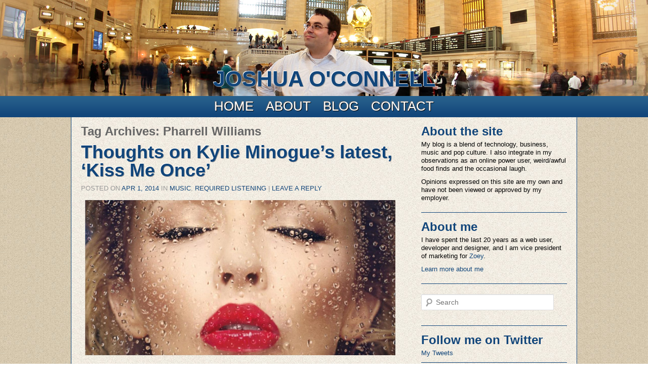

--- FILE ---
content_type: text/html; charset=UTF-8
request_url: https://www.jjowebpages.com/tag/pharrell-williams/
body_size: 9639
content:
<!DOCTYPE html>
<!--[if IE 6]>
<html id="ie6" lang="en-US">
<![endif]-->
<!--[if IE 7]>
<html id="ie7" lang="en-US">
<![endif]-->
<!--[if IE 8]>
<html id="ie8" lang="en-US">
<![endif]-->
<!--[if !(IE 6) | !(IE 7) | !(IE 8)  ]><!-->
<html lang="en-US">
<!--<![endif]-->
<head>
<meta charset="UTF-8" />
<meta name="viewport" content="width=device-width" />
<title>Pharrell Williams | Joshua O&#039;Connell</title>
<link rel="profile" href="http://gmpg.org/xfn/11" />
<link rel="stylesheet" type="text/css" media="all" href="https://www.jjowebpages.com/wp-content/themes/josh/style.css" />
<link rel="pingback" href="https://www.jjowebpages.com/xmlrpc.php" />
<!--[if lt IE 9]>
<script src="https://www.jjowebpages.com/wp-content/themes/josh/js/html5.js" type="text/javascript"></script>
<![endif]-->
<meta name='robots' content='max-image-preview:large' />
	<style>img:is([sizes="auto" i], [sizes^="auto," i]) { contain-intrinsic-size: 3000px 1500px }</style>
	<link rel='dns-prefetch' href='//secure.gravatar.com' />
<link rel='dns-prefetch' href='//stats.wp.com' />
<link rel='dns-prefetch' href='//v0.wordpress.com' />
<link rel="alternate" type="application/rss+xml" title="Joshua O&#039;Connell &raquo; Feed" href="https://www.jjowebpages.com/feed/" />
<link rel="alternate" type="application/rss+xml" title="Joshua O&#039;Connell &raquo; Comments Feed" href="https://www.jjowebpages.com/comments/feed/" />
<link rel="alternate" type="application/rss+xml" title="Joshua O&#039;Connell &raquo; Pharrell Williams Tag Feed" href="https://www.jjowebpages.com/tag/pharrell-williams/feed/" />
<script type="text/javascript">
/* <![CDATA[ */
window._wpemojiSettings = {"baseUrl":"https:\/\/s.w.org\/images\/core\/emoji\/16.0.1\/72x72\/","ext":".png","svgUrl":"https:\/\/s.w.org\/images\/core\/emoji\/16.0.1\/svg\/","svgExt":".svg","source":{"concatemoji":"https:\/\/www.jjowebpages.com\/wp-includes\/js\/wp-emoji-release.min.js?ver=6.8.3"}};
/*! This file is auto-generated */
!function(s,n){var o,i,e;function c(e){try{var t={supportTests:e,timestamp:(new Date).valueOf()};sessionStorage.setItem(o,JSON.stringify(t))}catch(e){}}function p(e,t,n){e.clearRect(0,0,e.canvas.width,e.canvas.height),e.fillText(t,0,0);var t=new Uint32Array(e.getImageData(0,0,e.canvas.width,e.canvas.height).data),a=(e.clearRect(0,0,e.canvas.width,e.canvas.height),e.fillText(n,0,0),new Uint32Array(e.getImageData(0,0,e.canvas.width,e.canvas.height).data));return t.every(function(e,t){return e===a[t]})}function u(e,t){e.clearRect(0,0,e.canvas.width,e.canvas.height),e.fillText(t,0,0);for(var n=e.getImageData(16,16,1,1),a=0;a<n.data.length;a++)if(0!==n.data[a])return!1;return!0}function f(e,t,n,a){switch(t){case"flag":return n(e,"\ud83c\udff3\ufe0f\u200d\u26a7\ufe0f","\ud83c\udff3\ufe0f\u200b\u26a7\ufe0f")?!1:!n(e,"\ud83c\udde8\ud83c\uddf6","\ud83c\udde8\u200b\ud83c\uddf6")&&!n(e,"\ud83c\udff4\udb40\udc67\udb40\udc62\udb40\udc65\udb40\udc6e\udb40\udc67\udb40\udc7f","\ud83c\udff4\u200b\udb40\udc67\u200b\udb40\udc62\u200b\udb40\udc65\u200b\udb40\udc6e\u200b\udb40\udc67\u200b\udb40\udc7f");case"emoji":return!a(e,"\ud83e\udedf")}return!1}function g(e,t,n,a){var r="undefined"!=typeof WorkerGlobalScope&&self instanceof WorkerGlobalScope?new OffscreenCanvas(300,150):s.createElement("canvas"),o=r.getContext("2d",{willReadFrequently:!0}),i=(o.textBaseline="top",o.font="600 32px Arial",{});return e.forEach(function(e){i[e]=t(o,e,n,a)}),i}function t(e){var t=s.createElement("script");t.src=e,t.defer=!0,s.head.appendChild(t)}"undefined"!=typeof Promise&&(o="wpEmojiSettingsSupports",i=["flag","emoji"],n.supports={everything:!0,everythingExceptFlag:!0},e=new Promise(function(e){s.addEventListener("DOMContentLoaded",e,{once:!0})}),new Promise(function(t){var n=function(){try{var e=JSON.parse(sessionStorage.getItem(o));if("object"==typeof e&&"number"==typeof e.timestamp&&(new Date).valueOf()<e.timestamp+604800&&"object"==typeof e.supportTests)return e.supportTests}catch(e){}return null}();if(!n){if("undefined"!=typeof Worker&&"undefined"!=typeof OffscreenCanvas&&"undefined"!=typeof URL&&URL.createObjectURL&&"undefined"!=typeof Blob)try{var e="postMessage("+g.toString()+"("+[JSON.stringify(i),f.toString(),p.toString(),u.toString()].join(",")+"));",a=new Blob([e],{type:"text/javascript"}),r=new Worker(URL.createObjectURL(a),{name:"wpTestEmojiSupports"});return void(r.onmessage=function(e){c(n=e.data),r.terminate(),t(n)})}catch(e){}c(n=g(i,f,p,u))}t(n)}).then(function(e){for(var t in e)n.supports[t]=e[t],n.supports.everything=n.supports.everything&&n.supports[t],"flag"!==t&&(n.supports.everythingExceptFlag=n.supports.everythingExceptFlag&&n.supports[t]);n.supports.everythingExceptFlag=n.supports.everythingExceptFlag&&!n.supports.flag,n.DOMReady=!1,n.readyCallback=function(){n.DOMReady=!0}}).then(function(){return e}).then(function(){var e;n.supports.everything||(n.readyCallback(),(e=n.source||{}).concatemoji?t(e.concatemoji):e.wpemoji&&e.twemoji&&(t(e.twemoji),t(e.wpemoji)))}))}((window,document),window._wpemojiSettings);
/* ]]> */
</script>
<style id='wp-emoji-styles-inline-css' type='text/css'>

	img.wp-smiley, img.emoji {
		display: inline !important;
		border: none !important;
		box-shadow: none !important;
		height: 1em !important;
		width: 1em !important;
		margin: 0 0.07em !important;
		vertical-align: -0.1em !important;
		background: none !important;
		padding: 0 !important;
	}
</style>
<link rel='stylesheet' id='wp-block-library-css' href='https://www.jjowebpages.com/wp-includes/css/dist/block-library/style.min.css?ver=6.8.3' type='text/css' media='all' />
<style id='classic-theme-styles-inline-css' type='text/css'>
/*! This file is auto-generated */
.wp-block-button__link{color:#fff;background-color:#32373c;border-radius:9999px;box-shadow:none;text-decoration:none;padding:calc(.667em + 2px) calc(1.333em + 2px);font-size:1.125em}.wp-block-file__button{background:#32373c;color:#fff;text-decoration:none}
</style>
<link rel='stylesheet' id='mediaelement-css' href='https://www.jjowebpages.com/wp-includes/js/mediaelement/mediaelementplayer-legacy.min.css?ver=4.2.17' type='text/css' media='all' />
<link rel='stylesheet' id='wp-mediaelement-css' href='https://www.jjowebpages.com/wp-includes/js/mediaelement/wp-mediaelement.min.css?ver=6.8.3' type='text/css' media='all' />
<style id='jetpack-sharing-buttons-style-inline-css' type='text/css'>
.jetpack-sharing-buttons__services-list{display:flex;flex-direction:row;flex-wrap:wrap;gap:0;list-style-type:none;margin:5px;padding:0}.jetpack-sharing-buttons__services-list.has-small-icon-size{font-size:12px}.jetpack-sharing-buttons__services-list.has-normal-icon-size{font-size:16px}.jetpack-sharing-buttons__services-list.has-large-icon-size{font-size:24px}.jetpack-sharing-buttons__services-list.has-huge-icon-size{font-size:36px}@media print{.jetpack-sharing-buttons__services-list{display:none!important}}.editor-styles-wrapper .wp-block-jetpack-sharing-buttons{gap:0;padding-inline-start:0}ul.jetpack-sharing-buttons__services-list.has-background{padding:1.25em 2.375em}
</style>
<style id='global-styles-inline-css' type='text/css'>
:root{--wp--preset--aspect-ratio--square: 1;--wp--preset--aspect-ratio--4-3: 4/3;--wp--preset--aspect-ratio--3-4: 3/4;--wp--preset--aspect-ratio--3-2: 3/2;--wp--preset--aspect-ratio--2-3: 2/3;--wp--preset--aspect-ratio--16-9: 16/9;--wp--preset--aspect-ratio--9-16: 9/16;--wp--preset--color--black: #000000;--wp--preset--color--cyan-bluish-gray: #abb8c3;--wp--preset--color--white: #ffffff;--wp--preset--color--pale-pink: #f78da7;--wp--preset--color--vivid-red: #cf2e2e;--wp--preset--color--luminous-vivid-orange: #ff6900;--wp--preset--color--luminous-vivid-amber: #fcb900;--wp--preset--color--light-green-cyan: #7bdcb5;--wp--preset--color--vivid-green-cyan: #00d084;--wp--preset--color--pale-cyan-blue: #8ed1fc;--wp--preset--color--vivid-cyan-blue: #0693e3;--wp--preset--color--vivid-purple: #9b51e0;--wp--preset--gradient--vivid-cyan-blue-to-vivid-purple: linear-gradient(135deg,rgba(6,147,227,1) 0%,rgb(155,81,224) 100%);--wp--preset--gradient--light-green-cyan-to-vivid-green-cyan: linear-gradient(135deg,rgb(122,220,180) 0%,rgb(0,208,130) 100%);--wp--preset--gradient--luminous-vivid-amber-to-luminous-vivid-orange: linear-gradient(135deg,rgba(252,185,0,1) 0%,rgba(255,105,0,1) 100%);--wp--preset--gradient--luminous-vivid-orange-to-vivid-red: linear-gradient(135deg,rgba(255,105,0,1) 0%,rgb(207,46,46) 100%);--wp--preset--gradient--very-light-gray-to-cyan-bluish-gray: linear-gradient(135deg,rgb(238,238,238) 0%,rgb(169,184,195) 100%);--wp--preset--gradient--cool-to-warm-spectrum: linear-gradient(135deg,rgb(74,234,220) 0%,rgb(151,120,209) 20%,rgb(207,42,186) 40%,rgb(238,44,130) 60%,rgb(251,105,98) 80%,rgb(254,248,76) 100%);--wp--preset--gradient--blush-light-purple: linear-gradient(135deg,rgb(255,206,236) 0%,rgb(152,150,240) 100%);--wp--preset--gradient--blush-bordeaux: linear-gradient(135deg,rgb(254,205,165) 0%,rgb(254,45,45) 50%,rgb(107,0,62) 100%);--wp--preset--gradient--luminous-dusk: linear-gradient(135deg,rgb(255,203,112) 0%,rgb(199,81,192) 50%,rgb(65,88,208) 100%);--wp--preset--gradient--pale-ocean: linear-gradient(135deg,rgb(255,245,203) 0%,rgb(182,227,212) 50%,rgb(51,167,181) 100%);--wp--preset--gradient--electric-grass: linear-gradient(135deg,rgb(202,248,128) 0%,rgb(113,206,126) 100%);--wp--preset--gradient--midnight: linear-gradient(135deg,rgb(2,3,129) 0%,rgb(40,116,252) 100%);--wp--preset--font-size--small: 13px;--wp--preset--font-size--medium: 20px;--wp--preset--font-size--large: 36px;--wp--preset--font-size--x-large: 42px;--wp--preset--spacing--20: 0.44rem;--wp--preset--spacing--30: 0.67rem;--wp--preset--spacing--40: 1rem;--wp--preset--spacing--50: 1.5rem;--wp--preset--spacing--60: 2.25rem;--wp--preset--spacing--70: 3.38rem;--wp--preset--spacing--80: 5.06rem;--wp--preset--shadow--natural: 6px 6px 9px rgba(0, 0, 0, 0.2);--wp--preset--shadow--deep: 12px 12px 50px rgba(0, 0, 0, 0.4);--wp--preset--shadow--sharp: 6px 6px 0px rgba(0, 0, 0, 0.2);--wp--preset--shadow--outlined: 6px 6px 0px -3px rgba(255, 255, 255, 1), 6px 6px rgba(0, 0, 0, 1);--wp--preset--shadow--crisp: 6px 6px 0px rgba(0, 0, 0, 1);}:where(.is-layout-flex){gap: 0.5em;}:where(.is-layout-grid){gap: 0.5em;}body .is-layout-flex{display: flex;}.is-layout-flex{flex-wrap: wrap;align-items: center;}.is-layout-flex > :is(*, div){margin: 0;}body .is-layout-grid{display: grid;}.is-layout-grid > :is(*, div){margin: 0;}:where(.wp-block-columns.is-layout-flex){gap: 2em;}:where(.wp-block-columns.is-layout-grid){gap: 2em;}:where(.wp-block-post-template.is-layout-flex){gap: 1.25em;}:where(.wp-block-post-template.is-layout-grid){gap: 1.25em;}.has-black-color{color: var(--wp--preset--color--black) !important;}.has-cyan-bluish-gray-color{color: var(--wp--preset--color--cyan-bluish-gray) !important;}.has-white-color{color: var(--wp--preset--color--white) !important;}.has-pale-pink-color{color: var(--wp--preset--color--pale-pink) !important;}.has-vivid-red-color{color: var(--wp--preset--color--vivid-red) !important;}.has-luminous-vivid-orange-color{color: var(--wp--preset--color--luminous-vivid-orange) !important;}.has-luminous-vivid-amber-color{color: var(--wp--preset--color--luminous-vivid-amber) !important;}.has-light-green-cyan-color{color: var(--wp--preset--color--light-green-cyan) !important;}.has-vivid-green-cyan-color{color: var(--wp--preset--color--vivid-green-cyan) !important;}.has-pale-cyan-blue-color{color: var(--wp--preset--color--pale-cyan-blue) !important;}.has-vivid-cyan-blue-color{color: var(--wp--preset--color--vivid-cyan-blue) !important;}.has-vivid-purple-color{color: var(--wp--preset--color--vivid-purple) !important;}.has-black-background-color{background-color: var(--wp--preset--color--black) !important;}.has-cyan-bluish-gray-background-color{background-color: var(--wp--preset--color--cyan-bluish-gray) !important;}.has-white-background-color{background-color: var(--wp--preset--color--white) !important;}.has-pale-pink-background-color{background-color: var(--wp--preset--color--pale-pink) !important;}.has-vivid-red-background-color{background-color: var(--wp--preset--color--vivid-red) !important;}.has-luminous-vivid-orange-background-color{background-color: var(--wp--preset--color--luminous-vivid-orange) !important;}.has-luminous-vivid-amber-background-color{background-color: var(--wp--preset--color--luminous-vivid-amber) !important;}.has-light-green-cyan-background-color{background-color: var(--wp--preset--color--light-green-cyan) !important;}.has-vivid-green-cyan-background-color{background-color: var(--wp--preset--color--vivid-green-cyan) !important;}.has-pale-cyan-blue-background-color{background-color: var(--wp--preset--color--pale-cyan-blue) !important;}.has-vivid-cyan-blue-background-color{background-color: var(--wp--preset--color--vivid-cyan-blue) !important;}.has-vivid-purple-background-color{background-color: var(--wp--preset--color--vivid-purple) !important;}.has-black-border-color{border-color: var(--wp--preset--color--black) !important;}.has-cyan-bluish-gray-border-color{border-color: var(--wp--preset--color--cyan-bluish-gray) !important;}.has-white-border-color{border-color: var(--wp--preset--color--white) !important;}.has-pale-pink-border-color{border-color: var(--wp--preset--color--pale-pink) !important;}.has-vivid-red-border-color{border-color: var(--wp--preset--color--vivid-red) !important;}.has-luminous-vivid-orange-border-color{border-color: var(--wp--preset--color--luminous-vivid-orange) !important;}.has-luminous-vivid-amber-border-color{border-color: var(--wp--preset--color--luminous-vivid-amber) !important;}.has-light-green-cyan-border-color{border-color: var(--wp--preset--color--light-green-cyan) !important;}.has-vivid-green-cyan-border-color{border-color: var(--wp--preset--color--vivid-green-cyan) !important;}.has-pale-cyan-blue-border-color{border-color: var(--wp--preset--color--pale-cyan-blue) !important;}.has-vivid-cyan-blue-border-color{border-color: var(--wp--preset--color--vivid-cyan-blue) !important;}.has-vivid-purple-border-color{border-color: var(--wp--preset--color--vivid-purple) !important;}.has-vivid-cyan-blue-to-vivid-purple-gradient-background{background: var(--wp--preset--gradient--vivid-cyan-blue-to-vivid-purple) !important;}.has-light-green-cyan-to-vivid-green-cyan-gradient-background{background: var(--wp--preset--gradient--light-green-cyan-to-vivid-green-cyan) !important;}.has-luminous-vivid-amber-to-luminous-vivid-orange-gradient-background{background: var(--wp--preset--gradient--luminous-vivid-amber-to-luminous-vivid-orange) !important;}.has-luminous-vivid-orange-to-vivid-red-gradient-background{background: var(--wp--preset--gradient--luminous-vivid-orange-to-vivid-red) !important;}.has-very-light-gray-to-cyan-bluish-gray-gradient-background{background: var(--wp--preset--gradient--very-light-gray-to-cyan-bluish-gray) !important;}.has-cool-to-warm-spectrum-gradient-background{background: var(--wp--preset--gradient--cool-to-warm-spectrum) !important;}.has-blush-light-purple-gradient-background{background: var(--wp--preset--gradient--blush-light-purple) !important;}.has-blush-bordeaux-gradient-background{background: var(--wp--preset--gradient--blush-bordeaux) !important;}.has-luminous-dusk-gradient-background{background: var(--wp--preset--gradient--luminous-dusk) !important;}.has-pale-ocean-gradient-background{background: var(--wp--preset--gradient--pale-ocean) !important;}.has-electric-grass-gradient-background{background: var(--wp--preset--gradient--electric-grass) !important;}.has-midnight-gradient-background{background: var(--wp--preset--gradient--midnight) !important;}.has-small-font-size{font-size: var(--wp--preset--font-size--small) !important;}.has-medium-font-size{font-size: var(--wp--preset--font-size--medium) !important;}.has-large-font-size{font-size: var(--wp--preset--font-size--large) !important;}.has-x-large-font-size{font-size: var(--wp--preset--font-size--x-large) !important;}
:where(.wp-block-post-template.is-layout-flex){gap: 1.25em;}:where(.wp-block-post-template.is-layout-grid){gap: 1.25em;}
:where(.wp-block-columns.is-layout-flex){gap: 2em;}:where(.wp-block-columns.is-layout-grid){gap: 2em;}
:root :where(.wp-block-pullquote){font-size: 1.5em;line-height: 1.6;}
</style>
<link rel='stylesheet' id='jetpack_css-css' href='https://www.jjowebpages.com/wp-content/plugins/jetpack/css/jetpack.css?ver=13.8' type='text/css' media='all' />
<link rel="https://api.w.org/" href="https://www.jjowebpages.com/wp-json/" /><link rel="alternate" title="JSON" type="application/json" href="https://www.jjowebpages.com/wp-json/wp/v2/tags/1119" /><link rel="EditURI" type="application/rsd+xml" title="RSD" href="https://www.jjowebpages.com/xmlrpc.php?rsd" />
	<style>img#wpstats{display:none}</style>
		
<!-- Jetpack Open Graph Tags -->
<meta property="og:type" content="website" />
<meta property="og:title" content="Pharrell Williams &#8211; Joshua O&#039;Connell" />
<meta property="og:url" content="https://www.jjowebpages.com/tag/pharrell-williams/" />
<meta property="og:site_name" content="Joshua O&#039;Connell" />
<meta property="og:image" content="https://s0.wp.com/i/blank.jpg" />
<meta property="og:image:alt" content="" />
<meta property="og:locale" content="en_US" />

<!-- End Jetpack Open Graph Tags -->
<link href='http://fonts.googleapis.com/css?family=Open+Sans:400,700|Yanone+Kaffeesatz:400,700' rel='stylesheet' type='text/css'>
<script 
 src="http://twitterjs.googlecode.com/svn/trunk/src/twitter.min.js" 
 type="text/javascript">
</script>
<script type="text/javascript" charset="utf-8">
getTwitters('tweet', { 
  id: 'jjofriends', 
  count: 3, 
  enableLinks: true, 
  ignoreReplies: true, 
  clearContents: true,
  template: '<p class="twitter">%text%<br><a href="http://twitter.com/%user_screen_name%/statuses/%id%/">%time%</a></p>'

});
</script>
<script type="text/javascript">

  var _gaq = _gaq || [];
  _gaq.push(['_setAccount', 'UA-36561078-2']);
  _gaq.push(['_setDomainName', 'jjowebpages.com']);
  _gaq.push(['_setAllowLinker', true]);
  _gaq.push(['_trackPageview']);

  (function() {
    var ga = document.createElement('script'); ga.type = 'text/javascript'; ga.async = true;
    ga.src = ('https:' == document.location.protocol ? 'https://ssl' : 'http://www') + '.google-analytics.com/ga.js';
    var s = document.getElementsByTagName('script')[0]; s.parentNode.insertBefore(ga, s);
  })();

</script>
</head>

<body class="archive tag tag-pharrell-williams tag-1119 wp-theme-josh single-author two-column right-sidebar">
	<header id="branding" role="banner">
			<hgroup>
				<div id="header">
				<h1><span><a href="https://www.jjowebpages.com/" title="Joshua O&#039;Connell" rel="home">Joshua O&#039;Connell</a></span></h1>
				</div>
			</hgroup>

			<div id="menu">
			<nav id="access" role="navigation">
				<h3 class="assistive-text">Main menu</h3>
								<div class="skip-link"><a class="assistive-text" href="#content" title="Skip to primary content">Skip to primary content</a></div>
				<div class="skip-link"><a class="assistive-text" href="#secondary" title="Skip to secondary content">Skip to secondary content</a></div>
								<div class="menu-menu-1-container"><ul id="menu-menu-1" class="menu"><li id="menu-item-879" class="menu-item menu-item-type-post_type menu-item-object-page menu-item-home menu-item-879"><a href="https://www.jjowebpages.com/">Home</a></li>
<li id="menu-item-880" class="menu-item menu-item-type-post_type menu-item-object-page menu-item-880"><a href="https://www.jjowebpages.com/about/">About</a></li>
<li id="menu-item-881" class="menu-item menu-item-type-post_type menu-item-object-page current_page_parent menu-item-881"><a href="https://www.jjowebpages.com/blog/">Blog</a></li>
<li id="menu-item-2107" class="menu-item menu-item-type-post_type menu-item-object-page menu-item-2107"><a href="https://www.jjowebpages.com/contact/">Contact</a></li>
</ul></div>			</nav><!-- #access -->
			</div>
	</header><!-- #branding -->
<div id="page" class="hfeed">

	<div id="main">

		<section id="primary">
			<div id="content" role="main">

			
				<header class="page-header">
					<h1 class="page-title">Tag Archives: <span>Pharrell Williams</span></h1>

									</header>

				
								
					
	<article id="post-1267" class="post-1267 post type-post status-publish format-standard hentry category-music category-required-listening tag-aphrodite tag-body-language tag-cant-get-you-out-of-my-head tag-fever tag-fine tag-futuresexlovesounds tag-i-should-be-so-lucky tag-i-was-gonna-cancel tag-into-the-blue tag-justin-timberlake tag-kiss-me-once tag-kylie-minogue tag-les-sex tag-pharrell-williams tag-sexercise tag-slow tag-spinning-around tag-x">
		<header class="entry-header">
						<h1 class="entry-title"><a href="https://www.jjowebpages.com/thoughts-on-kylie-minogues-latest-kiss-me-once/" title="Permalink to Thoughts on Kylie Minogue&#8217;s latest, &#8216;Kiss Me Once&#8217;" rel="bookmark">Thoughts on Kylie Minogue&#8217;s latest, &#8216;Kiss Me Once&#8217;</a></h1>
			
						<div class="entry-meta">
				<span class="sep">Posted on </span><a href="https://www.jjowebpages.com/thoughts-on-kylie-minogues-latest-kiss-me-once/" title="9:30 am" rel="bookmark"><time class="entry-date" datetime="2014-04-01T09:30:00-04:00" pubdate>Apr 1, 2014</time></a><span class="by-author"> <span class="sep"> by </span> <span class="author vcard"><a class="url fn n" href="https://www.jjowebpages.com/author/josh/" title="View all posts by Joshua O&#039;Connell" rel="author">Joshua O'Connell</a></span></span>									<span class="cat-links">
				<span class="entry-utility-prep entry-utility-prep-cat-links">in</span> <a href="https://www.jjowebpages.com/category/music/" rel="category tag">Music</a>, <a href="https://www.jjowebpages.com/category/required-listening/" rel="category tag">Required Listening</a>			</span>
			
			
									<span class="sep"> | </span>
						<span class="comments-link"><a href="https://www.jjowebpages.com/thoughts-on-kylie-minogues-latest-kiss-me-once/#respond"><span class="leave-reply">Leave a reply</span></a></span>
			
			</div><!-- .entry-meta -->
			
		</header><!-- .entry-header -->

				<div class="entry-content">
			<p><img fetchpriority="high" decoding="async" class="aligncenter size-full wp-image-1142" alt="kylie-kiss-me-once" src="https://www.jjowebpages.com/wp-content/uploads/2014/02/kylie-kiss-me-once.jpg" width="800" height="400" srcset="https://www.jjowebpages.com/wp-content/uploads/2014/02/kylie-kiss-me-once.jpg 800w, https://www.jjowebpages.com/wp-content/uploads/2014/02/kylie-kiss-me-once-300x150.jpg 300w, https://www.jjowebpages.com/wp-content/uploads/2014/02/kylie-kiss-me-once-500x250.jpg 500w" sizes="(max-width: 800px) 100vw, 800px" /></p>
<p>Having reviewed pretty much every Kylie release since I entered college (and she made her big U.S. return), I feel obligated, having chewed on &#8220;Kiss Me Once&#8221; since its release, to say something about it.  My initial reaction, <a title="Kylie Minogue album sampler surfaces" href="http://www.jjowebpages.com/kylie-minogue-album-sampler-surfaces/">carried through from the album preview I posted here </a>a few weeks back, wasn&#8217;t that great, and I still can&#8217;t say I&#8217;m quite as enthused about this as her previous efforts. <a href="https://www.jjowebpages.com/thoughts-on-kylie-minogues-latest-kiss-me-once/#more-1267" class="more-link">Continue reading <span class="meta-nav">&rarr;</span></a></p>
					</div><!-- .entry-content -->
		
		<footer class="entry-meta">
						<span class="tag-links">
				<span class="entry-utility-prep entry-utility-prep-tag-links">Tagged</span> <a href="https://www.jjowebpages.com/tag/aphrodite/" rel="tag">Aphrodite</a>, <a href="https://www.jjowebpages.com/tag/body-language/" rel="tag">Body Language</a>, <a href="https://www.jjowebpages.com/tag/cant-get-you-out-of-my-head/" rel="tag">Can't Get You Out of My head</a>, <a href="https://www.jjowebpages.com/tag/fever/" rel="tag">Fever</a>, <a href="https://www.jjowebpages.com/tag/fine/" rel="tag">Fine</a>, <a href="https://www.jjowebpages.com/tag/futuresexlovesounds/" rel="tag">Futuresex/LoveSounds</a>, <a href="https://www.jjowebpages.com/tag/i-should-be-so-lucky/" rel="tag">I Should Be So Lucky</a>, <a href="https://www.jjowebpages.com/tag/i-was-gonna-cancel/" rel="tag">I Was Gonna Cancel</a>, <a href="https://www.jjowebpages.com/tag/into-the-blue/" rel="tag">Into the Blue</a>, <a href="https://www.jjowebpages.com/tag/justin-timberlake/" rel="tag">Justin Timberlake</a>, <a href="https://www.jjowebpages.com/tag/kiss-me-once/" rel="tag">Kiss Me Once</a>, <a href="https://www.jjowebpages.com/tag/kylie-minogue/" rel="tag">Kylie Minogue</a>, <a href="https://www.jjowebpages.com/tag/les-sex/" rel="tag">Les Sex</a>, <a href="https://www.jjowebpages.com/tag/pharrell-williams/" rel="tag">Pharrell Williams</a>, <a href="https://www.jjowebpages.com/tag/sexercise/" rel="tag">Sexercise</a>, <a href="https://www.jjowebpages.com/tag/slow/" rel="tag">Slow</a>, <a href="https://www.jjowebpages.com/tag/spinning-around/" rel="tag">Spinning Around</a>, <a href="https://www.jjowebpages.com/tag/x/" rel="tag">X</a>			</span>
						
					</footer><!-- #entry-meta -->
	</article><!-- #post-1267 -->

				
					
	<article id="post-1152" class="post-1152 post type-post status-publish format-standard hentry category-music category-required-viewing tag-daft-punk tag-get-lucky tag-gust-of-wind tag-happy tag-pharrell-williams">
		<header class="entry-header">
						<h1 class="entry-title"><a href="https://www.jjowebpages.com/sounds-of-the-seventies-pharrell-williams-edition/" title="Permalink to Sounds of the Seventies: Pharrell Williams edition" rel="bookmark">Sounds of the Seventies: Pharrell Williams edition</a></h1>
			
						<div class="entry-meta">
				<span class="sep">Posted on </span><a href="https://www.jjowebpages.com/sounds-of-the-seventies-pharrell-williams-edition/" title="9:30 am" rel="bookmark"><time class="entry-date" datetime="2014-02-28T09:30:59-05:00" pubdate>Feb 28, 2014</time></a><span class="by-author"> <span class="sep"> by </span> <span class="author vcard"><a class="url fn n" href="https://www.jjowebpages.com/author/josh/" title="View all posts by Joshua O&#039;Connell" rel="author">Joshua O'Connell</a></span></span>									<span class="cat-links">
				<span class="entry-utility-prep entry-utility-prep-cat-links">in</span> <a href="https://www.jjowebpages.com/category/music/" rel="category tag">Music</a>, <a href="https://www.jjowebpages.com/category/required-viewing/" rel="category tag">Required Viewing</a>			</span>
			
			
									<span class="sep"> | </span>
						<span class="comments-link"><a href="https://www.jjowebpages.com/sounds-of-the-seventies-pharrell-williams-edition/#comments"><b>2</b> Replies</a></span>
			
			</div><!-- .entry-meta -->
			
		</header><!-- .entry-header -->

				<div class="entry-content">
			<p><img decoding="async" class="aligncenter size-full wp-image-1154" alt="daft-punk" src="https://www.jjowebpages.com/wp-content/uploads/2014/03/daft-punk.jpg" width="800" height="400" srcset="https://www.jjowebpages.com/wp-content/uploads/2014/03/daft-punk.jpg 800w, https://www.jjowebpages.com/wp-content/uploads/2014/03/daft-punk-300x150.jpg 300w, https://www.jjowebpages.com/wp-content/uploads/2014/03/daft-punk-500x250.jpg 500w" sizes="(max-width: 800px) 100vw, 800px" /></p>
<p>Last year, Pharrell Williams and Daft Punk unleashed a surprising left turn with the <a title="Required listening: Daft Punk’s “Get Lucky”" href="http://www.jjowebpages.com/required-listening-daft-punks-get-lucky/">instrumentally-driven disco number &#8220;Get Lucky.&#8221;</a> It was a great return for both Daft Punk and Pharrell, who had been quiet for awhile leading up to it.</p>
<p>Pharrell&#8217;s career, meanwhile, has rebounded thanks to the song, with &#8220;Happy&#8221; now making the rounds.  But it&#8217;s a second collaboration between Daft Punk and Pharrell that&#8217;s got my ears perked. <a href="https://www.jjowebpages.com/sounds-of-the-seventies-pharrell-williams-edition/#more-1152" class="more-link">Continue reading <span class="meta-nav">&rarr;</span></a></p>
					</div><!-- .entry-content -->
		
		<footer class="entry-meta">
						<span class="tag-links">
				<span class="entry-utility-prep entry-utility-prep-tag-links">Tagged</span> <a href="https://www.jjowebpages.com/tag/daft-punk/" rel="tag">Daft Punk</a>, <a href="https://www.jjowebpages.com/tag/get-lucky/" rel="tag">Get Lucky</a>, <a href="https://www.jjowebpages.com/tag/gust-of-wind/" rel="tag">Gust of Wind</a>, <a href="https://www.jjowebpages.com/tag/happy/" rel="tag">Happy</a>, <a href="https://www.jjowebpages.com/tag/pharrell-williams/" rel="tag">Pharrell Williams</a>			</span>
						
					</footer><!-- #entry-meta -->
	</article><!-- #post-1152 -->

				
				
			
			</div><!-- #content -->
		</section><!-- #primary -->

		<div id="secondary" class="widget-area" role="complementary">
			<aside id="text-2" class="widget widget_text"><h3 class="widget-title">About the site</h3>			<div class="textwidget"><p>My blog is a blend of technology, business, music and pop culture. I also integrate in my observations as an online power user, weird/awful food finds and the occasional laugh.</p>
<p>Opinions expressed on this site are my own and have not been viewed or approved by my employer.</p></div>
		</aside><aside id="text-3" class="widget widget_text"><h3 class="widget-title">About me</h3>			<div class="textwidget"><p>I have spent the last 20 years as a web user, developer and designer, and I am vice president of marketing for <a href="http://www.zoey.com" target="_blank">Zoey</a>.</p>

<p><a href="/about">Learn more about me</a></p></div>
		</aside><aside id="search-2" class="widget widget_search">	<form method="get" id="searchform" action="https://www.jjowebpages.com/">
		<label for="s" class="assistive-text">Search</label>
		<input type="text" class="field" name="s" id="s" placeholder="Search" />
		<input type="submit" class="submit" name="submit" id="searchsubmit" value="Search" />
	</form>
</aside><aside id="twitter_timeline-2" class="widget widget_twitter_timeline"><h3 class="widget-title">Follow me on Twitter</h3><a class="twitter-timeline" data-width="225" data-height="400" data-theme="light" data-border-color="#11457a" data-lang="EN" data-partner="jetpack" data-widget-id="499669098595229696" href="https://twitter.com/499669098595229696">My Tweets</a></aside>
		<aside id="recent-posts-2" class="widget widget_recent_entries">
		<h3 class="widget-title">Recent Posts</h3>
		<ul>
											<li>
					<a href="https://www.jjowebpages.com/a-reboot-is-coming/">A reboot is coming</a>
									</li>
											<li>
					<a href="https://www.jjowebpages.com/a-new-home-for-the-blog/">A new home for the blog</a>
									</li>
											<li>
					<a href="https://www.jjowebpages.com/women-laughing-alone-with-tablets/">Women laughing alone with tablets</a>
									</li>
											<li>
					<a href="https://www.jjowebpages.com/youtube-has-everything-epic-princess-rap-battles/">YouTube has everything: Epic Princess Rap Battles</a>
									</li>
											<li>
					<a href="https://www.jjowebpages.com/an-interesting-if-somewhat-frivolous-look-at-how-dogs-drink/">An interesting, if somewhat frivolous, look at how dogs drink</a>
									</li>
					</ul>

		</aside><aside id="categories-2" class="widget widget_categories"><h3 class="widget-title">Categories</h3>
			<ul>
					<li class="cat-item cat-item-108"><a href="https://www.jjowebpages.com/category/business/">Business</a>
</li>
	<li class="cat-item cat-item-26"><a href="https://www.jjowebpages.com/category/christmas-present/">Christmas Present</a>
</li>
	<li class="cat-item cat-item-164"><a href="https://www.jjowebpages.com/category/comedy/">Comedy</a>
</li>
	<li class="cat-item cat-item-48"><a href="https://www.jjowebpages.com/category/commuting/">Commuting</a>
</li>
	<li class="cat-item cat-item-395"><a href="https://www.jjowebpages.com/category/elegant-solution/">Elegant Solution</a>
</li>
	<li class="cat-item cat-item-549"><a href="https://www.jjowebpages.com/category/food/">Food</a>
</li>
	<li class="cat-item cat-item-135"><a href="https://www.jjowebpages.com/category/journalism/">Journalism</a>
</li>
	<li class="cat-item cat-item-326"><a href="https://www.jjowebpages.com/category/loyalty-programs/">Loyalty Programs</a>
</li>
	<li class="cat-item cat-item-27"><a href="https://www.jjowebpages.com/category/music/">Music</a>
</li>
	<li class="cat-item cat-item-155"><a href="https://www.jjowebpages.com/category/new-york/">New York</a>
</li>
	<li class="cat-item cat-item-787"><a href="https://www.jjowebpages.com/category/nostalgia/">Nostalgia</a>
</li>
	<li class="cat-item cat-item-189"><a href="https://www.jjowebpages.com/category/personal-life/">Personal Life</a>
</li>
	<li class="cat-item cat-item-219"><a href="https://www.jjowebpages.com/category/required-listening/">Required Listening</a>
</li>
	<li class="cat-item cat-item-881"><a href="https://www.jjowebpages.com/category/required-reading/">Required Reading</a>
</li>
	<li class="cat-item cat-item-123"><a href="https://www.jjowebpages.com/category/required-viewing/">Required Viewing</a>
</li>
	<li class="cat-item cat-item-306"><a href="https://www.jjowebpages.com/category/saving/">Saving</a>
</li>
	<li class="cat-item cat-item-3"><a href="https://www.jjowebpages.com/category/site-minutia/">Site Minutia</a>
</li>
	<li class="cat-item cat-item-1882"><a href="https://www.jjowebpages.com/category/subway-sunday/">Subway Sunday</a>
</li>
	<li class="cat-item cat-item-5"><a href="https://www.jjowebpages.com/category/technology/">Technology</a>
</li>
	<li class="cat-item cat-item-6"><a href="https://www.jjowebpages.com/category/the-web/">The Web</a>
</li>
	<li class="cat-item cat-item-489"><a href="https://www.jjowebpages.com/category/travel/">Travel</a>
</li>
	<li class="cat-item cat-item-1579"><a href="https://www.jjowebpages.com/category/travelogue/">Travelogue</a>
</li>
	<li class="cat-item cat-item-1"><a href="https://www.jjowebpages.com/category/uncategorized/">Uncategorized</a>
</li>
	<li class="cat-item cat-item-1432"><a href="https://www.jjowebpages.com/category/youtube-has-everything/">YouTube has everything</a>
</li>
			</ul>

			</aside>		</div><!-- #secondary .widget-area -->

	</div><!-- #main -->

</div><!-- #page -->

<footer id="colophon" role="contentinfo">

<div id="footer">
<div id="footer-inner">
<div class="col-1">
<h1><img src="https://www.jjowebpages.com/wp-content/themes/josh/images/jjo-logo.png" align="left" style="margin-right:10px;" id="jjo-logo">Joshua O'Connell</h1>
<p>is a technologist based in the<br>New York City area. He is Vice President<br>of Marketing for <a href="http://www.zoey.com" target="_blank">Zoey</a>.</p>
</div>
<div class="col-3">
<h1 style="margin-bottom:3px;">FOLLOW ME</h1>
<p><a href="https://www.facebook.com/joconnell" target="_blank"><img src="https://www.jjowebpages.com/wp-content/themes/josh/images/facebook.png"></a><a href="https://twitter.com/jjofriends" target="_blank"><img src="https://www.jjowebpages.com/wp-content/themes/josh/images/twitter.png"></a><a href="http://lnkd.in/nwumKv" target="_blank"><img src="https://www.jjowebpages.com/wp-content/themes/josh/images/linkedin.png"></a></p>
</div>
<div class="col-2">
<p><a href="https://www.jjowebpages.com">Home</a><a href="https://www.jjowebpages.com/about">About Me</a><!--<a href="#">Resume</a>--><!--<a href="#">Portfolio</a>--><a href="https://www.jjowebpages.com/blog">Blog</a><a href="https://www.jjowebpages.com/contact">Contact</a></p>
<div style="clear:both;"></div>
<p style="margin-top:14px;">&copy;1998-2019 Joshua O'Connell.</p>
</div>
</div>
	</footer><!-- #colophon -->

<script type="speculationrules">
{"prefetch":[{"source":"document","where":{"and":[{"href_matches":"\/*"},{"not":{"href_matches":["\/wp-*.php","\/wp-admin\/*","\/wp-content\/uploads\/*","\/wp-content\/*","\/wp-content\/plugins\/*","\/wp-content\/themes\/josh\/*","\/*\\?(.+)"]}},{"not":{"selector_matches":"a[rel~=\"nofollow\"]"}},{"not":{"selector_matches":".no-prefetch, .no-prefetch a"}}]},"eagerness":"conservative"}]}
</script>
<script type="text/javascript" src="https://www.jjowebpages.com/wp-content/plugins/jetpack/_inc/build/twitter-timeline.min.js?ver=4.0.0" id="jetpack-twitter-timeline-js"></script>
<script type="text/javascript" src="https://stats.wp.com/e-202605.js" id="jetpack-stats-js" data-wp-strategy="defer"></script>
<script type="text/javascript" id="jetpack-stats-js-after">
/* <![CDATA[ */
_stq = window._stq || [];
_stq.push([ "view", JSON.parse("{\"v\":\"ext\",\"blog\":\"72901878\",\"post\":\"0\",\"tz\":\"-5\",\"srv\":\"www.jjowebpages.com\",\"j\":\"1:13.8\"}") ]);
_stq.push([ "clickTrackerInit", "72901878", "0" ]);
/* ]]> */
</script>

<script>(function(){function c(){var b=a.contentDocument||a.contentWindow.document;if(b){var d=b.createElement('script');d.innerHTML="window.__CF$cv$params={r:'9c4a320b9da04af4',t:'MTc2OTUzNzMwNy4wMDAwMDA='};var a=document.createElement('script');a.nonce='';a.src='/cdn-cgi/challenge-platform/scripts/jsd/main.js';document.getElementsByTagName('head')[0].appendChild(a);";b.getElementsByTagName('head')[0].appendChild(d)}}if(document.body){var a=document.createElement('iframe');a.height=1;a.width=1;a.style.position='absolute';a.style.top=0;a.style.left=0;a.style.border='none';a.style.visibility='hidden';document.body.appendChild(a);if('loading'!==document.readyState)c();else if(window.addEventListener)document.addEventListener('DOMContentLoaded',c);else{var e=document.onreadystatechange||function(){};document.onreadystatechange=function(b){e(b);'loading'!==document.readyState&&(document.onreadystatechange=e,c())}}}})();</script></body>
</html>